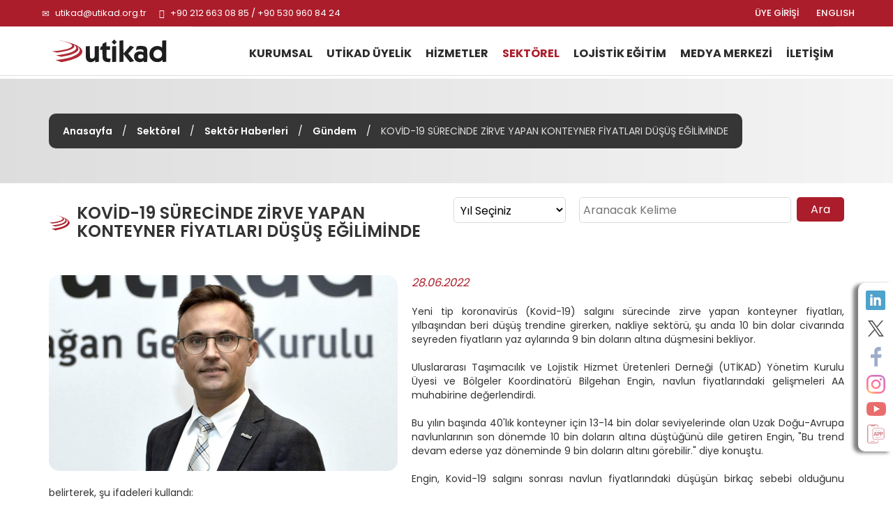

--- FILE ---
content_type: text/html; charset=utf-8
request_url: https://www.utikad.org.tr/Detay/Sektor-Haberleri/32094/kovid-19-surecinde-zirve-yapan-konteyner-fiyatlari-dusus-egiliminde
body_size: 18242
content:


<!DOCTYPE html>

<html xmlns="https://www.w3.org/1999/xhtml" lang="tr">
<head><link rel="canonical" href="https://www.utikad.org.tr/" /><meta name="viewport" content="width=device-width, initial-scale=1, maximum-scale=1" /><meta http-equiv="content-type" content="text/html; charset=iso-8859-9" /><meta charset="iso-8859-9" /><meta name="dc.language" content="TR" /><meta name="dcterms.subject" content="Uluslararası Taşımacılık ve Lojistik Hizmet Üretenleri Derneği" /><meta name="dcterms.rights" content="International Association of Transport and Logistics Service Providers" /><meta name="dcterms.audience" content="Global" /><meta name="geo.country" content="tr" /><meta name="geo.region" content="TR-34" /><meta name="geo.a3" content="İstanbul" /><meta name="geo.placename" content="Beşiktaş, İstanbul" /><meta name="geo.position" content="41.059981,29.01047" /><meta name="ICBM" content="41.059981,29.01047" /><meta name="author" content="BİNT Ajans" /><meta name="classification" content="Uluslararası Taşımacılık ve Lojistik Hizmet Üretenleri Derneği" /><meta name="copyright" content="Copyright © 2022 Uluslararası Taşımacılık ve Lojistik Hizmet Üretenleri Derneği" /><meta name="distribution" content="Global" /><meta name="content-language" content="tr" /><meta name="rating" content="All" /><meta name="resource-type" content="document" /><meta name="robots" content="all" /><meta name="revisit-after" content="1 days" /><meta name="window-target" content="_top" /><meta name="publisher" content="BİNT Ajans" /><meta http-equiv="reply-to" content="info@utikad.org.tr" /><meta http-equiv="pragma" content="no-cache" /><meta http-equiv="window-target" content="_top" /><meta http-equiv="X-UA-Compatible" content="IE=edge" /><meta http-equiv="content-type" content="text/html; charset=iso-8859-9" /><meta property="og:url" content="https://www.utikad.org.tr" /><meta property="og:type" content="website" /><meta property="og:locale" content="tr_TR" /><meta name="twitter:site" content="https://www.utikad.org.tr" /><meta name="twitter:image" content="https://www.utikad.org.tr/images/Site/Logo.svg" /><link rel="shortcut icon" href="/favicon.ico" type="image/x-icon" /><link rel="icon" type="image/x-icon" href="/favicon.ico" /><link href="/Css/bootstrap.css" rel="stylesheet" type="text/css" /><link href="/Css/Style.css" rel="stylesheet" type="text/css" /><link href="/Css/animate.min.css" rel="stylesheet" type="text/css" /><link href="/Css/Custom.css" rel="stylesheet" type="text/css" /><link href="/dist/slippry.css" rel="stylesheet" type="text/css" /><link href="/Css/scrolling-nav.css" rel="stylesheet" type="text/css" /><link href="https://fonts.googleapis.com/css2?family=Poppins:wght@100;300;400;500;600;700;800&amp;display=swap" rel="stylesheet" />
    <script type="text/javascript" src="/JS/jquery-1.11.3.min.js"></script>
    <script type="text/javascript" src="/JS/bootstrap.min.js"></script>
    <script type="text/javascript" src="/JS/modernizr.custom.js"></script>
    <script type="text/javascript" src="/JS/Custom.js"></script>
    <script type="text/javascript" src="/JS/wow.js"></script>
    <script type="text/javascript" src="/dist/slippry.min.js"></script>
    <script type="text/javascript" src="/js/scrolling-nav.js"></script>
    <title>
	UTİKAD | Gündem | KOVİD-19 SÜRECİNDE ZİRVE YAPAN KONTEYNER FİYATLARI DÜŞÜŞ EĞİLİMİNDE
</title><meta name="Description" content="" /><meta property="og:title" content="Sektör Haberleri" /><meta property="og:description" content="" /><meta property="og:site_name" content="Sektör Haberleri" /><meta property="og:url" content="https://www.utikad.org.tr/Detay/Sektor-Haberleri/32094/kovid-19-surecinde-zirve-yapan-konteyner-fiyatlari-dusus-egiliminde" /><meta name="twitter:Card" content="Sektör Haberleri" /><meta name="twitter:title" content="Sektör Haberleri" /><meta name="twitter:description" content="" /><meta name="abstract" content="" /></head>
<body>
    <form name="aspnetForm" method="post" action="./kovid-19-surecinde-zirve-yapan-konteyner-fiyatlari-dusus-egiliminde?DataID=32094&amp;Baslik=kovid-19-surecinde-zirve-yapan-konteyner-fiyatlari-dusus-egiliminde" id="aspnetForm">
<div>
<input type="hidden" name="__EVENTTARGET" id="__EVENTTARGET" value="" />
<input type="hidden" name="__EVENTARGUMENT" id="__EVENTARGUMENT" value="" />
<input type="hidden" name="__LASTFOCUS" id="__LASTFOCUS" value="" />
<input type="hidden" name="__VIEWSTATE" id="__VIEWSTATE" value="/[base64]/[base64]/[base64]/[base64]/[base64]/[base64]/[base64]/[base64]/[base64]/[base64]/[base64]/[base64]" />
</div>

<script type="text/javascript">
//<![CDATA[
var theForm = document.forms['aspnetForm'];
if (!theForm) {
    theForm = document.aspnetForm;
}
function __doPostBack(eventTarget, eventArgument) {
    if (!theForm.onsubmit || (theForm.onsubmit() != false)) {
        theForm.__EVENTTARGET.value = eventTarget;
        theForm.__EVENTARGUMENT.value = eventArgument;
        theForm.submit();
    }
}
//]]>
</script>


<script src="/WebResource.axd?d=7S-1-0OqPwelRhC8qJ9t2nG0A64ug3_8Y1SluFQMpR7vRbG98ewrjl6Uz7G7HJnUTp6bq_BP6sxRrmlAwVTqp7x2tngMRALB4Hmcb--a6741&amp;t=638901644248157332" type="text/javascript"></script>


<script src="/ScriptResource.axd?d=tRqulBtROfsM8ugxa424j0vrNZsmU0gCfzTjC6E3neaWn_MQMTAS99cVlHX4hFfcKhTv9zqHyP1DH48noQU_twKIhEr0pD3rzkMSS3zJRbcb2k1YDXKN_iUULnQ_PYMvPeOp-A_tPnsVZ3ax_PJUiQ2&amp;t=23c9c237" type="text/javascript"></script>
<script type="text/javascript">
//<![CDATA[
if (typeof(Sys) === 'undefined') throw new Error('ASP.NET Ajax client-side framework failed to load.');
//]]>
</script>

<script src="/ScriptResource.axd?d=3kZpktEAqBLFL5eq2X8IU0a7Hh00lNANchPfpMDdsVWgWWe3wkDfvOwtJlvmWRLihtLIHkXP0fqdqOONR_oB7bn4fFApj0nsVqWPUOxkG6xRLaVJi-Xxiuutf4_Buf_zHE15mEAmU2eJblfr0ewV5Q2&amp;t=23c9c237" type="text/javascript"></script>
<div>

	<input type="hidden" name="__VIEWSTATEGENERATOR" id="__VIEWSTATEGENERATOR" value="0FB884FC" />
</div>
        <script type="text/javascript">
//<![CDATA[
Sys.WebForms.PageRequestManager._initialize('ctl00$sp', 'aspnetForm', [], [], [], 90, 'ctl00');
//]]>
</script>

        <div class="container-fluid P0">
            <div id="SosyalMedya" class="hidden-xs">
                <a class="LinkedIn" target="_blank" href="https://www.linkedin.com/company/3064581/" alt="LinkedIn"></a><a class="Twitter" target="_blank" href="https://twitter.com/utikadofficial" alt="Twitter"></a><a class="Facebook" target="_blank" href="https://www.facebook.com/utikadofficial/" alt="Facebook"></a><a class="Instagram" target="_blank" href="https://www.instagram.com/utikadofficial/" alt="Instagram"></a><a class="Youtube" target="_blank" href="https://www.youtube.com/channel/UCAESATg3mwrstDu5mGIUlYg" alt="Youtube"></a><a class="MobileApp " href="/MobileApp" alt="Mobil uygulamamız için tıklayınız"></a>
            </div>
            <nav class="navbar navbar-default Ust navbar-fixed-top" id="Ust">

                <div class="row M0 P0">
                    <div id="Top">
                        <div class="container">
                            <div class="col-lg-6 col-sm-7">
                                <div class="UstTelefonMail">
                                    <span class="glyphicon glyphicon-envelope"></span>
                                    <a title="Mail Adresimiz" href="mailto:utikad@utikad.org.tr">utikad@utikad.org.tr</a>
                                    <span class="glyphicon glyphicon-earphone"></span>
                                    +90 212 663 08 85 / +90 530 960 84 24

                                </div>
                            </div>
                            <div class="col-lg-5 col-lg-offset-1 col-sm-5">
                                <div class="SosyalMedya">
                                    <a href="/EN/" class="Lang hidden-xs" title="ENGLISH">ENGLISH</a>
                                    <a class="Lang" href="/uye-girisi">ÜYE GİRİŞİ</a>
                                    <a class="Google visible-xs" href="https://play.google.com/store/apps/details?id=com.UTIKAD.UTIKADV1" alt="Google Play'den İndirin" target="_blank"></a><a class="IOS visible-xs" href="https://apps.apple.com/tr/app/uti-kad/id1562311342?l=tr" alt="App Store'dan İndirin" target="_blank"></a><a class="LinkedIn visible-xs hidden-sm  hidden-md" target="_blank" href="https://www.linkedin.com/company/3064581/" alt="LinkedIn"></a><a class="Twitter visible-xs hidden-sm  hidden-md" target="_blank" href="https://twitter.com/utikadofficial" alt="Twitter"></a><a class="Facebook visible-xs hidden-sm  hidden-md" target="_blank" href="https://www.facebook.com/utikadofficial/" alt="Facebook"></a><a class="Instagram visible-xs hidden-sm  hidden-md" target="_blank" href="https://www.instagram.com/utikadofficial/" alt="Instagram"></a><a class="Youtube visible-xs hidden-sm  hidden-md" target="_blank" href="https://www.youtube.com/channel/UCAESATg3mwrstDu5mGIUlYg" alt="Youtube"></a>
                                </div>
                            </div>
                        </div>
                    </div>
                </div>
                <div class="row M0 P0">
                    <div class="container">
                        <div class="col-sm-2 col-md-2 M0 P0">
                            <div class="navbar-header">
                                <button type="button" class="navbar-toggle collapsed" data-toggle="collapse" data-target="#bs-example-navbar-collapse-1" aria-expanded="false"><span class="sr-only">MENÜ</span> <span class="icon-bar"></span><span class="icon-bar"></span><span class="icon-bar"></span></button>
                                <a class="navbar-brand Logo" href="/" title="Uluslararası Taşımacılık ve Lojistik Hizmet Üretenleri Derneği">
                                    <img src="/Images/Site/Logo.svg" alt="Uluslararası Taşımacılık ve Lojistik Hizmet Üretenleri Derneği" />
                                    <h1 title="Uluslararası Taşımacılık ve Lojistik Hizmet Üretenleri Derneği">Uluslararası Taşımacılık ve Lojistik Hizmet Üretenleri Derneği</h1>
                                </a>
                            </div>
                        </div>
                        <div class="col-sm-10">
                            <div class="collapse navbar-collapse" id="bs-example-navbar-collapse-1">
                                <div class="UstMenu">

                                    <nav class="nav">
                                        <ul class="nav navbar-nav Menuler"><li class="visible-xs"><a href="/En/" title="ENGLISH">ENGLISH</a></li><li class="dropdown "><a href="/UTIKAD-Kurumsal"  title="KURUMSAL">KURUMSAL</a><ul><li><a href="/UTIKAD-Hakkinda" title="Hakkımızda">Hakkımızda</a></li><li><a href="/UTIKAD-Tarihce" title="Tarihçe">Tarihçe</a></li><li><a href="/UTIKAD-Temsil-Haritasi" title="Temsil Haritası">Temsil Haritası</a></li><li><a href="/UTIKAD-Tuzuk" title="Tüzük">Tüzük</a></li><li><a href="/UTIKAD-Kurallari" title="UTİKAD Kuralları">UTİKAD Kuralları</a></li><li><a href="/UTIKAD-Mesleki-Etik-Kurallari" title="UTİKAD Mesleki Etik Kuralları">UTİKAD Mesleki Etik Kuralları</a></li><li><a href="/UTIKAD-Organizasyon-Semasi" title="Organizasyon Şeması">Organizasyon Şeması</a></li><li><a href="/UTIKAD-Sorumluluk" title="Kurumsal Sorumluluk">Kurumsal Sorumluluk</a></li><li><a href="/UTIKAD-Faaliyet-Raporlari" title="Faaliyet Raporları">Faaliyet Raporları</a></li></ul></li><li class="dropdown "><a href="/UTIKAD-Uyelik" title="UTİKAD ÜYELİK">UTİKAD ÜYELİK</a><ul><li><a href="/UTIKAD-Uyelik-Basvurusu" title="Üyelik Başvurusu">Üyelik Başvurusu</a></li><li><a href="/UTIKAD-Uye-Kazanimlari" title="Üyelik Avantajları">Üyelik Kazanımları</a></li><li><a href="/UTIKAD-Uye-Listesi" title="Üye Listesi">Üye Listesi</a></li><li><a href="/Is-Birlikleri" title="İş Birlikleri">İş Birlikleri</a></li></ul></li><li class="dropdown "><a href="/Hizmetlerimiz"  title="HİZMETLER">HİZMETLER</a><ul><li><a href="/UTIKAD-Yayinlari" title="UTİKAD Yayınları">UTİKAD Yayınları</a></li><li><a href="/Ticari-Belgeler-Ve-Urunler" title="Ticari Belge ve Ürünler">Ticari Belge ve Ürünler</a></li><li><a href="/Kutuphane" title="Kütüphane">Kütüphane</a></li><li><a href="/Emisyon-Hesaplama" title="Emisyon Hesaplama">Emisyon Hesaplama</a></li></ul></li><li class="dropdown UstMenuSec"><a href="/Sektorel"  title="SEKTÖREL">SEKTÖREL</a><ul><li><a href="/Bilgi-Bankasi" title="Bilgi Bankası">Bilgi Bankası</a></li><li><a href="/Mevzuat" title="Mevzuat">Mevzuat</a></li><li><a href="/Duyurular" title="Duyurular">Duyurular</a></li><li><a href="/Haftalik-Bultenler" title="Haftalık Bültenler">Haftalık Bültenler</a></li><li><a href="/Sektor-Haberleri" title="Sektör Haberleri">Sektör Haberleri</a></li><li><a href="/UTIKAD-Uye-Firmalarin-Is-Ilanlari" title="Üye Firmaların İş İlanları">Üye Firmaların İş İlanları</a></li><li><a href="/UTIKAD-Etkinlikleri" title="Etkinlikler">Etkinlikler</a></li></ul></li><li class="dropdown "><a href="/Lojistik-Egitimi"  title="LOJİSTİK EĞİTİM">LOJİSTİK EĞİTİM</a><ul><li><a href="/Lojistik-Egitim-Takvimi" title="Lojistik Eğitim Takvimi">Lojistik Eğitim Takvimi</a></li><li><a href="/Lojistik-Mesleki-Egitim" title="Mesleki Eğitim Seminerleri">Mesleki Eğitim Seminerleri</a></li><li><a href="/Kuruma-Ozel-Lojistik-Egitimleri" title="Kuruma Özel Lojistik Eğitimleri">Kuruma Özel Lojistik Eğitimleri</a></li><li><a href="/Fiata-Egitimi" title="FIATA Diploma Eğitimi">FIATA Diploma Eğitimi</a></li></ul></li><li class="dropdown "><a href="/Medya-Merkezi"  title="MEDYA MERKEZİ">MEDYA MERKEZİ</a><ul><li><a href="/Basinda-UTIKAD" title="Basında UTIKAD">Basında UTİKAD</a></li><li><a href="/Basin-Bultenleri" title="Basın Bültenleri">Basın Bültenleri</a></li><li><a href="/E-Bultenler" title="E-Bültenler">E-Bültenler</a></li><li><a href="/Fotograf-Galerisi" title="Fotoğraf Galerisi">Fotoğraf Galerisi</a></li><li><a href="/Video-Galerisi" title="Video Galerisi">Video Galerisi</a></li></ul></li><li ><a href="/UTIKAD-Iletisim" title="İLETİŞİM">İLETİŞİM</a></li></ul>
                                    </nav>
                                </div>
                            </div>
                        </div>
                    </div>
                </div>

            </nav>
            


    <link type="text/css" rel="stylesheet" href="/Featherlightbox/featherlight.min.css" />
    <link type="text/css" rel="stylesheet" href="/Featherlightbox/featherlight.gallery.min.css" />

    <div id="IcSayfa">
        <div id="BreadCrump">
            <div class="container"><div class="Metin"><a href="/" title="Anasayfa">Anasayfa</a> / <a href="/Sektorel" title="Sektörel">Sektörel</a> / <a href="/Sektor-Haberleri" title="Sektör Haberleri">Sektör Haberleri</a> / <a href="/Kategori/Sektor-Haberleri/31/gundem" title="Gündem">Gündem</a> / <i>KOVİD-19 SÜRECİNDE ZİRVE YAPAN KONTEYNER FİYATLARI DÜŞÜŞ EĞİLİMİNDE</i></div></div>
        </div>
        <div class="container">
            <h1 class="col-md-6 col-sm-12 M0 P0">
                KOVİD-19 SÜRECİNDE ZİRVE YAPAN KONTEYNER FİYATLARI DÜŞÜŞ EĞİLİMİNDE
            </h1>
            
            <div class="col-sm-4 col-md-2 M0 P0">
                <select name="ctl00$cphOrta$ddlYil" onchange="javascript:setTimeout(&#39;__doPostBack(\&#39;ctl00$cphOrta$ddlYil\&#39;,\&#39;\&#39;)&#39;, 0)" id="ctl00_cphOrta_ddlYil" class="Yil">
	<option selected="selected" value="0">Yıl Se&#231;iniz</option>
	<option value="2026">2026</option>
	<option value="2025">2025</option>
	<option value="2024">2024</option>
	<option value="2023">2023</option>
	<option value="2022">2022</option>
	<option value="2021">2021</option>
	<option value="2020">2020</option>
	<option value="2019">2019</option>

</select>
            </div>
            <div class="col-sm-6 col-md-4 M0 P0" id="IcSayfaAra">
                <input name="ctl00$cphOrta$txtAra" type="text" id="ctl00_cphOrta_txtAra" placeholder="Aranacak Kelime" />
                <input type="submit" name="ctl00$cphOrta$btnAra" value="Ara" id="ctl00_cphOrta_btnAra" />
            </div>
        </div>
        
        <div class="container">
            
            <div id="ctl00_cphOrta_pnlDetay" class="HaberDetay">
	
                <img src="/images/Haber/kovid19surecindezirveyapankonteynerfiyatlaridususegiliminde-63364.jpg" alt="KOVİD-19 SÜRECİNDE ZİRVE YAPAN KONTEYNER FİYATLARI DÜŞÜŞ EĞİLİMİNDE"/><i>28.06.2022</i><span><div style="text-align: justify;">
	Yeni tip koronavirüs (Kovid-19) salgını sürecinde zirve yapan konteyner fiyatları, yılbaşından beri düşüş trendine girerken, nakliye sektörü, şu anda 10 bin dolar civarında seyreden fiyatların yaz aylarında 9 bin doların altına düşmesini bekliyor.<br />
	<br />
	Uluslararası Taşımacılık ve Lojistik Hizmet Üretenleri Derneği (UTİKAD) Yönetim Kurulu Üyesi ve Bölgeler Koordinatörü Bilgehan Engin, navlun fiyatlarındaki gelişmeleri AA muhabirine değerlendirdi.<br />
	<br />
	Bu yılın başında 40'lık konteyner için 13-14 bin dolar seviyelerinde olan Uzak Doğu-Avrupa navlunlarının son dönemde 10 bin doların altına düştüğünü dile getiren Engin, "Bu trend devam ederse yaz döneminde 9 bin doların altını görebilir." diye konuştu.<br />
	<br />
	Engin, Kovid-19 salgını sonrası navlun fiyatlarındaki düşüşün birkaç sebebi olduğunu belirterek, şu ifadeleri kullandı:</div>
<div style="text-align: justify;">
	"Bu sebeplerin başında öncelikle emtia ve ham madde fiyatlarının çok yüksek seyretmesi, bu girdi fiyatlarının yüksekliğinden dolayı piyasalardaki mamulün ciddi oranda pahalanması ve bunun sonucu olarak talebi kırıcı boyuta gelmesi sayılabilir. Ek olarak dikkati çeken bir başka dinamik, yüksek seyreden ve yüksek seyirlerde ısrar eden navlunlardan dolayı bazı bölgesel armatörlerin alternatif servisler sunarak rekabet yaratmaya başlamasıdır."<br />
	<br />
	Engin, konteyner fiyatlarına yönelik yıl sonu tahmini yapmanın zor olacağına işaret ederek, "Ancak global ekonominin tüm dinamiklerinin navlun fiyatlarında etkisi olduğu gibi belli başlı küresel armatörlerin tutumları da navlunların yukarı seviyelerde ısrarcı olmasına neden oluyor. Sene sonuna doğru navlunun aşağı yönlü olacağını tahmin ediyoruz. Yukarı yönlü bir hareket beklemesek de ne yazık ki kesin konuşmak güç." dedi.<br />
	<br />
	Düşüş trendinin ihracatçılara büyük bir rahatlama getirmesini beklemediklerini de anlatan Engin, ihracatçının şu anki navlun fiyatlarının ötesinde hedef pazarlarda liman sıkışıklıkları, şoför bulunamaması, gümrüklerde yoğunluk gibi salgından kalan ve hala devam eden bazı yapısal sorunlardan daha fazla etkilendiğini gözlemlediklerini söyledi.</div>
<div style="text-align: justify;">
	Engin, deniz yolu taşımacılığında ise ekipman eksikliği, gemilerdeki yer sıkıntıları ve navlunlar düşmesin diye hatların haftalık servislerinin haftada bir yerine, ayda 3'e, 2'ye çekilmesi gibi yapısal sorunlar yaşandığına işaret etti.<br />
	<br />
	"Uzun vadeli önlemler alınmalı"</div>
<div style="text-align: justify;">
	Engin, konteyner fiyatlarındaki artışa karşı alınacak önlemlerin kısa vadeli değil, orta ve uzun vadeli olması gerektiğini aktararak, küresel ekonomide rekabeti bozucu dinamiklerin iyi irdelenmesi ve gözlemlenmesi, bu dinamiklere karşı yapısal ve ciddi önlemler alınması gerektiğini anlattı.<br />
	<br />
	Sektörde yaşanan rekabet sorunlarına da değinen Engin, şunları kaydetti:</div>
<div style="text-align: justify;">
	"Rekabetin bozulduğu ortamlarda tabii ki eğer bir tekelleşme söz konusuysa, o endüstride fiyatların artış eğilimine girdiği, yüksek seviyelerde ısrarcı olduğu bir gerçektir ve aynı zamanda bir doğal dinamiktir. Açıkçası temel olarak, navlunların yüksek seyretmesine karşı alınacak en yapısal, en köktenci önlem tekelleşmenin önlenmesi olacaktır. Bunun dışında Türk sanayisi geliştikçe, üretim bilinci yerleştikçe, katma değerli ürünler üretilmesi ve bunların ihraç edilmesi teşvik edildikçe ve devreye alındıkça Türkiye zaten ister istemez bir üretim merkezine dönüşecektir. Dolayısıyla kendi malına, kendi stratejik pazarına, kendi araç ve imkanlarına sahip oldukça yerli ve milli vasıtalarla taşımacılık için bir refleks gelişecektir.</div>
<div style="text-align: justify;">
	Taşımacılıkta ve lojistikte kendi ağını kurmak ya da kendi ağına sahip olmak tamamen katma değerli ürün üretmekle ve kendi pazarına sahip çıkmakla ve stratejik bir pozisyon almakla ilgilidir. Bu olduğu zaman yerli ve milli armatörler ve lojistik servis üreticiler daha da çoğalıp güçlenecektir. Bunu da bir evrim süreci olarak görebiliriz."<br />
	<br />
	Kaynak: <a href="https://www.aa.com.tr/tr/ekonomi/kovid-19-surecinde-zirve-yapan-konteyner-fiyatlari-dusus-egiliminde/2622242" target="_blank">Anadolu Ajansı</a></div>
<div style="text-align: justify;">
	 </div>
<div style="text-align: justify;">
	 </div>
<div>
	 </div>
</span>
                <input type="hidden" name="ctl00$cphOrta$hdnKategoriID" id="ctl00_cphOrta_hdnKategoriID" value="31" />
                <input type="hidden" name="ctl00$cphOrta$hdnKategoriAd" id="ctl00_cphOrta_hdnKategoriAd" value="Gündem" />
            
</div>
        </div>
    </div>

            <div id="FooterUst">
                <div class="col-sm-10 col-sm-offset-1">
                    
                </div>
                <div class="clearfix"></div>
            </div>
            <div class="container">
                <div id="FooterAdres">
                    <div class="col-md-2 col-md-offset-3">
                        <a href="https://www.fiata.org/" target="_blank" class="FooterLogo">
                            <img src="/Images/Site/Fiata.jpg" alt="Fiata" class="img-responsive" /></a>
                    </div>
                    <div class="col-md-2">
                        <a href="https://www.clecat.org/" target="_blank" class="FooterLogo">
                            <img src="/Images/Site/Clecat.jpg" alt="Clecat" class="img-responsive" /></a>
                    </div>
                    <div class="col-md-2">
                        <a href="https://sedefed.org/" target="_blank" class="FooterLogo">
                            <img src="/Images/Site/sedefed.png" alt="Sedefed" class="img-responsive" /></a>
                    </div>
                </div>
            </div>
            <div id="Footer">
                <div class="container hidden-xs">
                    <div class="Sutun1">
                        <strong><a href="/UTIKAD-Kurumsal" title="KURUMSAL">KURUMSAL</a></strong>

                        <div class="col-sm-6 M0 P0">
                            <a href="/UTIKAD-Hakkinda" title="Hakkımızda">Hakkımızda</a>
                            <a href="/UTIKAD-Tarihce" title="Tarihçe">Tarihçe</a>
                            
                            <a href="/UTIKAD-Temsil-Haritasi" title="Temsil Haritası">Temsil Haritası</a>
                            <a href="/UTIKAD-Faaliyet-Raporlari" title="Faaliyet Raporları">Faaliyet Raporları</a>
                            <a href="/UTIKAD-Tuzuk" title="Tüzük">Tüzük</a>
                        </div>
                        <div class="col-sm-6">
                            <a href="/UTIKAD-Kurallari" title="UTİKAD Kuralları">UTİKAD Kuralları</a>
                            <a href="/UTIKAD-Mesleki-Etik-Kurallari" title="UTİKAD Mesleki Etik Kuralları">UTİKAD Mesleki Etik Kuralları</a>
                            <a href="/UTIKAD-Organizasyon-Semasi" title="Organizasyon Şeması">Organizasyon Şeması</a>
                            <a href="/UTIKAD-Sorumluluk" title="Kurumsal Sorumluluk">Kurumsal Sorumluluk</a>
                        </div>
                    </div>

                    <div class="Sutun2">
                        <strong><a href="/UTIKAD-Uyelik" title="UTİKAD ÜYELİK">UTİKAD ÜYELİK</a></strong>
                        <a href="/UTIKAD-Uye-Kazanimlari" title="UTİKAD Üyelik Kazanımları">UTİKAD Üyelik Kazanımları</a>
                        <a href="/UTIKAD-Uyelik-Basvurusu" title="UTİKAD Üyelik Başvurusu">UTİKAD Üyelik Başvurusu</a>
                        <a href="/UTIKAD-Uye-Listesi" title="UTİKAD Üye Listesi">UTİKAD Üye Listesi</a>
                    </div>

                    <div class="Sutun3">
                        <strong><a href="/Hizmetlerimiz" title="HİZMETLER">HİZMETLER</a></strong>
                        <a href="/UTIKAD-Yayinlari" title="UTİKAD Yayınları">UTİKAD Yayınları</a>
                        <a href="/Ticari-Belgeler-Ve-Urunler" title="Ticari Belge ve Ürünler">Ticari Belge ve Ürünler</a>
                        <a href="/Kutuphane" title="Kütüphane">Kütüphane</a>
                        <a href="/Emisyon-Hesaplama" title="Emisyon Hesaplama">Emisyon Hesaplama</a>
                    </div>
                    <div class="visible-md visible-sm clearfix"></div>
                    <div class="Sutun4">
                        <strong><a href="/Sektorel" title="SEKTÖREL">SEKTÖREL</a></strong>
                        <a href="/Bilgi-Bankasi" title="Bilgi Bankası">Bilgi Bankası</a>
                        <a href="/Mevzuat" title="Mevzuat">Mevzuat</a>
                        <a href="/Duyurular" title="Duyurular">Duyurular</a>
                        <a href="/Haftalik-Bultenler" title="Haftalık Bültenler">Haftalık Bültenler</a>
                        <a href="/Sektor-Haberleri" title="Sektör Haberleri">Sektör Haberleri</a>
                        <a href="/UTIKAD-Uye-Firmalarin-Is-Ilanlari" title="Üye Firmaların İş İlanları">Üye Firmaların İş İlanları</a>
                        <a href="/UTIKAD-Etkinlikleri" title="Etkinlikler">Etkinlikler</a>
                    </div>

                    <div class="Sutun5">
                        <strong><a href="/Lojistik-Egitimi" title="LOJİSTİK EĞİTİM">LOJİSTİK EĞİTİM</a></strong>
                        <a href="/Lojistik-Egitim-Takvimi" title="Lojistik  Eğitim Takvimi">Lojistik  Eğitim Takvimi</a>
                        <a href="/Lojistik-Mesleki-Egitim" title="Mesleki  Eğitim Seminerleri">Mesleki Eğitim Seminerleri</a>
                        <a href="/Kuruma-Ozel-Lojistik-Egitimleri" title="Kuruma Özel Lojistik Eğitimleri">Kuruma Özel Lojistik Eğitimleri</a>
                        <a href="/Fiata-Egitimi" title="FIATA Diploma Eğitimi">FIATA Diploma Eğitimi</a>
                    </div>
                    <div class="Sutun6">
                        <strong><a href="/Medya-Merkezi" title="MEDYA MERKEZİ">MEDYA MERKEZİ</a></strong>
                        <a href="/Basinda-UTIKAD" title="Basında UTIKAD">Basında UTİKAD</a>
                        <a href="/Basin-Bultenleri" title="Basın Bültenler">Basın Bültenler</a>
                        <a href="/E-Bultenler" title="E-Bültenler">E-Bültenler</a>
                        <a href="/Fotograf-Galerisi" title="Fotoğraf Galerisi">Fotoğraf Galerisi</a>
                        <a href="/Video-Galerisi" title="Video Galerisi">Video Galerisi</a>
                    </div>

                </div>
                <div class="col-sm-12 visible-xs text-center MobilAlt">
                    
                    <div class="AltSosyalMedya">
                        
                        <div class="clearfix"></div>
                    </div>
                </div>
                <div class="Copyright">
                    <div class="container">
                        <div class="hidden-xs">
                            <div class="col-xs-6">© Copyright 2022 UTIKAD</div>
                            <div class="col-xs-6"><a href="https://www.bintajans.com" target="_blank" title="Bint Ajans | Yeni Nesil Web Ajansı">BİNT Ajans</a> </div>
                        </div>
                        <div class="visible-xs text-center">
                            <div class="col-xs-12">© Copyright 2022 UTIKAD</div>
                            <div class="col-xs-12 "><a href="https://www.bintajans.com" target="_blank" title="Bint Ajans | Yeni Nesil Web Ajansı">BİNT Ajans</a> </div>
                            <div class="clearfix"></div>
                        </div>
                        <div class="clearfix"></div>
                    </div>
                </div>
            </div>
        </div>
    </form>

    <!-- Google tag (gtag.js) -->
    <script async src="https://www.googletagmanager.com/gtag/js?id=G-HF97GRP1MY"></script>
    <script>
        window.dataLayer = window.dataLayer || [];
        function gtag() { dataLayer.push(arguments); }
        gtag('js', new Date());

        gtag('config', 'G-HF97GRP1MY');
    </script>

</body>
</html>
